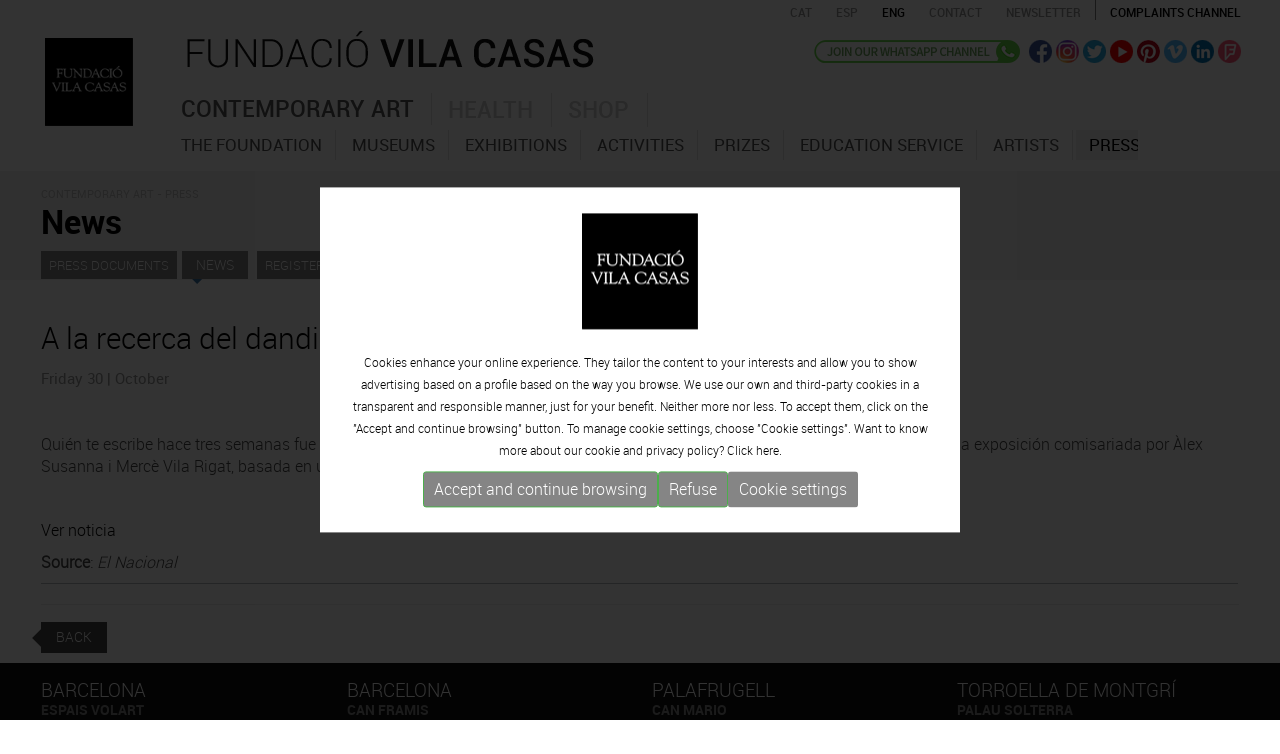

--- FILE ---
content_type: text/html; charset=UTF-8
request_url: https://www.fundaciovilacasas.com/en/n/a-la-recerca-del-dandi-de-la-vila-casas
body_size: 7576
content:
<!DOCTYPE html>
<html xmlns="http://www.w3.org/1999/xhtml">
<head>
<meta http-equiv="Content-Type" content="text/html; charset=UTF-8" />
<title>A la recerca del dandi de la Vila Casas /en </title>
<meta name="title" content="A la recerca del dandi de la Vila Casas /en " />
<meta name="dc.title" content="A la recerca del dandi de la Vila Casas /en " />
<meta property="og:title" content="A la recerca del dandi de la Vila Casas /en "/>
<meta name="description" content="Quién te escribe hace tres semanas fue al Museo Can Framis, de la Fundació Vila Casas, para ver 100 cápsulas de confinamiento, la exposición comisa" />
<meta name="dc.subject" content="Quién te escribe hace tres semanas fue al Museo Can Framis, de la Fundació Vila Casas, para ver 100 cápsulas de confinamiento, la exposición comisa" />
<meta property="og:description" content="Quién te escribe hace tres semanas fue al Museo Can Framis, de la Fundació Vila Casas, para ver 100 cápsulas de confinamiento, la exposición comisa" />
<meta name="keywords" content="A la recerca del dandi de la Vila Casas /en" />
<meta property="og:url" content="https://www.fundaciovilacasas.com/en/n/a-la-recerca-del-dandi-de-la-vila-casas"/>
<meta property="og:image" content="https://www.fundaciovilacasas.com/img/logo-fundaciovilacasas.gif"/>
<meta name="google-site-verification" content="CJfvXZmPzsFyBrdeZi81YwqYb5uyZbRWmi9E4ytr0vQ" />
<meta name="robot" content="index,follow" />
<meta name="robots" content="All" />
<meta name="distribution" content="Global" />
<meta name="rating" content="General" />
<meta name="language" content="en" />
<meta name="abstract" content="Fundació Vila Casas" />
<meta name="subject" content="Fundació Vila Casas" />
<meta name="author" content="www.anunzia.com" />
<meta name="copyright" content="www.anunzia.com" />
<link rel="shortcut icon" href="favicon.ico" />
<meta name="viewport" content="width=device-width, initial-scale=1.0" />
<meta http-equiv="X-UA-Compatible" content="IE=edge" />
<base href="https://www.fundaciovilacasas.com/" />
<!--
  '************************************************************
  '***          Anunzia Solucions Tecnològiques, S.L.       ***
  '***                                                      ***
  '***              T. 937259390 / F. 937254146             ***
  '***      E. anunzia@anunzia.com / W. www.anunzia.com     ***
  '************************************************************
-->

<link rel="stylesheet" href="css/bootstrap.css?1769025056">
<link rel="stylesheet" href="css/style.css?1769025056">
<link rel="stylesheet" href="css/all.css">
<link rel="stylesheet" href="css/scrollbar.css" />
<link rel="stylesheet" href="css/jquery.mmenu.all.css" />
<link rel="stylesheet" href="css/jquery.mmenu.themes.css"  />
<link rel="stylesheet" href="css/jquery.mmenu.effects.css" />
<link rel="stylesheet" href="css/validationEngine.jquery.css" />
<link rel="stylesheet" href="css/colorbox.css" />

<script type="text/javascript" src="js/jquery-1.11.1.min.js"></script>
<script type="text/javascript" src="js/bootstrap.min.js"></script>
<script type="text/javascript" src="js/html5shiv.js"></script>
<script type="text/javascript" src="js/jquery.mmenu.min.all.js"></script>
<script type="text/JavaScript" src="js/jquery.validationEngine.js"></script>
<script type="text/JavaScript" src="js/languages/jquery.validationEngine-en.js"></script>
<script type="text/javascript" src="js/jquery.colorbox.js"></script>
<script>
$(document).ready(function(){
$(".iframe").colorbox({iframe:true, width:"80%", height:"80%"});
$(".vimeo").colorbox({iframe:true, innerWidth:500, innerHeight:409});

$(".esteticafamilia").change(function()
	{
		if (this.value != "" && this.value.indexOf("alert") == -1)
		{
			window.location.href=this.value;
		}else if( this.value != "" && this.value.indexOf("alert") != -1 ){

			eval(this.value);
		}
	});

$(".esteticafamilia2").change(function()
	{
		if (this.value != "" && this.value.indexOf("alert") == -1)
		{
			window.location.href=this.value;
		}else if( this.value != "" && this.value.indexOf("alert") != -1 ){

			eval(this.value);
		}
	});

});
</script>

</head>

<body>
<div class="container">
	<div class="row">
		<style type="text/css">
	.mm-selected{background-color: #751217;}
</style>
<nav id="menuMobile">
		<ul>
		<li class="menuMobileFundacio "><a href="en">Home</a></li>
		<li class="dest " style="background-color:#927044"><a href="en/xx-anniversary" style="color:#fff">XX Anniversary</a></li>
		<li class="menuMobileArt "><span href="en/contemporary-art-museum-barcelona">Contemporary art</span>
			<ul>
				<li><span> - The Foundation</span>
						<ul>
							<li class=""><a href="en/the-fundacio-vila-casas"> &nbsp;· The Foundation</a></li>
							<li class=""><a href="en/xx-anniversary"> &nbsp;· XX<sup></sup> Anniversary</a></li>
							<li class=""><a href="en/organisation"> &nbsp;· Organizational structure</a></li>
							<li class=""><a href="en/transparency"> &nbsp;· Transparency</a></li>
							<li class=""><span href="en/foundation-financial-information"> &nbsp;· Financial information</span>

									<ul>
													<li class=""><a href="en/foundation-financial-information">Financial information 2023</a></li>
													<li class=""><a href="en/foundation-financial-information-2022">Financial information 2022</a></li>
													<li class=""><a href="en/foundation-financial-information-2021">Financial information 2021</a></li>
													<li class=""><a href="en/foundation-financial-information-2020">Financial information 2020</a></li>
													<li class=""><a href="en/foundation-financial-information-2019">Financial information 2019</a></li>
													<li class=""><a href="en/foundation-financial-information-2018">Financial information 2018</a></li>
													<li class=""><a href="en/foundation-financial-information-2017">Financial information 2017</a></li>
													<li class=""><a href="en/foundation-financial-information-2016">Financial information 2016</a></li>
													<li class=""><a href="en/foundation-financial-information-2015">Financial information 2015</a></li>
													<li class=""><a href="en/foundation-financial-information-2014">Financial information 2014</a></li>
									</ul>

							</li>
							<li class=""><a href="en/foundation-visitors"> &nbsp;· Visitors</a></li>
							<li class=""><a href="en/prizes-awarded" > &nbsp;· Prizes awarded</a></li>
							<li class=""><a href="en/statutes"> &nbsp;· Statutes</a></li>
							<li class=""><a href="en/publications"> &nbsp;· Publications</a></li>
						</ul>
				</li>
				<li><span> - museums</span>
					<ul>
					<li class="dest "><a href="en/contemporary-art-museum-barcelona" >· Introduction</a></li>

							
						<li class=""><a href="en/museum/can-framis-museum-barcelona"> &nbsp;· CAN FRAMIS</a></li>
														
						<li class=""><a href="en/museum/espais-volart-barcelona"> &nbsp;· ESPAIS VOLART</a></li>
													
						<li class=""><a href="en/museum/can-mario-museum-palafrugell"> &nbsp;· CAN MARIO</a></li>
													
						<li class=""><a href="en/museum/museu-palau-solterra-torroella-de-montgri"> &nbsp;· PALAU SOLTERRA</a></li>
						
						<li><a href="https://www.museuartcontemporani.cat" target="_blank"> &nbsp;· CONTEMPORARY CATALAN ART VIRTUAL MUSEUM</a></li>
					</ul>
				</li>
				<li class="dest "><a href="en/exhibitions/onview"> - Exhibitions</a></li>
				<li class="dest "><a href="en/activities"> - Activities</a></li>
				<li><span> - Prizes</span>
					<ul>
						<li class=""><a href="en/prizes"> &nbsp;· THE AWARD</a></li>
						
					

						<li class=""><a href="en/inscription"> &nbsp;· INSCRIPTION</a></li>
						<li class=""><a  href="en/contest-rules"> &nbsp;· ENTRY RULES</a></li>


						<li class=""><a href="en/winners"> &nbsp;· PREVIOUS EDITIONS WINNERS </a></li>
											</ul>
				</li>
				<li class="dest "><a href="en/education-service" > - Education service</a></li>
				<li class="dest "><a href="en/contemporary-catalan-artists-collection"> - Artists</a></li>
				<li class="dest "><span> - Press</span>
					<ul>
						<li class="mm-selected"><a href="en/press-documents"> &nbsp;· Press documents</a></li>
						<li class=""><a href="en/press-news"> &nbsp;· News</a></li>
						<li class=""><a href="en/register-press-department"> &nbsp;· Register to press department</a></li>
						<li class=""><a href="en/press-contact"> &nbsp;· Contact</a></li>
					</ul>
				</li>
			</ul>
		</li>
		<li class="menuMobileSalut "><span href="en/health">Health</span>
			<ul>
				<li class="dest "><a href="en/health" >· Introduction</a></li>
				<li class="dest "><a href="en/quiral-opinion">· Quiral opinion</a></li>
				<li class="dest "><a href="en/quiral-report">· Quiral report</a></li>
				<li class="dest "><a href="en/quiral-journal">· Quiral salud</a></li>
			</ul>
		</li>
		<li class="menuMobilebotiga "><a href="http://shop.fundaciovilacasas.com/en">Shop</a></li>
		<li class="menuMobileFundacio "><a href="en/contact">Contact</a></li>
			
		</li>
	</ul>
</nav>


<div class="container" style="width:100%;">
<div class="row clearfix">
<div class="clearfix barrasuperior" style="position:relative;margin-left: -6px;">
		<div class="row">
			<div class="col-lg-2 col-md-2 col-sm-2 col-xs-3 aparecer" style="min-height: 70px;">
				<div class="header" >
					<a id="hamburger" href="#menuMobile" style="position: fixed; left: 0;"><span></span></a>
				</div>

				<script type="text/javascript">
					$(function() {
						$('nav#menuMobile').mmenu({
            				extensions: [ "widescreen", "effect-slide-menu", "theme-black"],
            				navbar: 	{ add: true, title: "Fundació Vila Casas<br> <a href=ca/n/a-la-recerca-del-dandi-de-la-vila-casas class=idiomas>CAT</a> - <a href=es/n/a-la-recerca-del-dandi-de-la-vila-casas class=idiomas>ESP</a> -  <a href=en/n/a-la-recerca-del-dandi-de-la-vila-casas class=idiomas>ENG</a>" },
            				navbars		: [{
											position 	: "top",
											content 	: [ "title", "close" ]
            },
            {
                      position  : "bottom",
                      content: [
                            "<div style='text-align: center !important;'><a href=https://www.facebook.com/FundacioPrivadaVilacasas target=_blank><img alt=Facebook src=img/ico-facebook.png hspace=4></a><a href=https://twitter.com/vilacasas target=_blank><img src=img/ico-twitter.png alt=Twitter hspace=4></a><a href=https://www.youtube.com/channel/UCuctYrORyyWCJN6A-4DhxtA target=_blank><img src=img/ico-video.png alt=Youtube  hspace=4></a><a href=https://www.pinterest.com/fundaciovilacas/ target=_blank><img src=img/ico-pinterest.png hspace=4></a><a href=https://vimeo.com/vilacasas target=_blank><img src=img/ico-vimeo.png alt=Vimeo hspace=4></a><a href=http://www.linkedin.com/company/fundacio-privada-vila-casas target=_blank><img src=img/ico-linkedin.png alt=Linkedin hspace=4></a><a href=https://es.foursquare.com/p/fundaci%C3%B3-privada-vila-casas/57532582 target=_blank><img src=img/ico-fousquare.png alt=Foursquare hspace=4></a><a href=https://instagram.com/fundacio.vila.casas/ target=_blank><img src=img/ico-instagram.png alt=Instagram hspace=4></a></div>"
                      ]
                    }
			    ],
			    slidingSubmenus: false

         				});

						$( window ).resize(function() {
							var api = $("#menuMobile").data("mmenu");
						  	if ($( window ).width() >= 1003) {
						  		api.close();
						  	}
						});
					});
				</script>
			</div>
		<div class="col-lg-3 col-md-3 col-sm-11 col-xs-15">
			<span class="borrar"><a href="en"><img src="img/logo-fundacio-vilacasas.gif" class="logon" alt=""></a></span>
		</div>
		<div class="col-lg-11 col-md-11 col-sm-0 col-xs-18 divlogofundacio">
			<a href="en"><img src="img/logo-fundacio-vilacasas2.gif?x" class="logofundacio" alt="Fundació Vila Casas"></a>
		</div>
		<div class="col-lg-10 col-md-10 col-xs-24 borrar" style="text-align:right;">
			<!-- <div class="idiomas" style="text-align:left;width:100px;float:left;  padding: 5px 0px 0px 14px;"><a href="en">Home</a></div> -->
			<a href="ca/n/a-la-recerca-del-dandi-de-la-vila-casas"><span  class="idiomas">CAT</span></a>
			<a href="es/n/a-la-recerca-del-dandi-de-la-vila-casas"><span  class="idiomas">ESP</span></a>
			<a href="en/n/a-la-recerca-del-dandi-de-la-vila-casas"><span  style="color:#000000;"  class="idiomas">ENG</span></a>
			<a href="en/contact"><span class="idiomas espaciado">CONTACT</span></a>
			<a href="en/subscribe-newsletter"><span class="idiomas espaciado">Newsletter</span></a>
			<a href="en/complaints-channel"><span class="idiomas espaciado1">Complaints channel</span></a>
		</div> 


		<div class="col-lg-10 col-md-10 col-sm-10 col-xs-11 borrar800 righthome borrar">

			

			<a href="https://whatsapp.com/channel/0029VaD6QCm3AzNTZexB4E24" target="_blank"><img src="img/en-whatsapp.png" alt=whatsapp class="wacha" title="whatsapp"></a>

			<a href="https://www.facebook.com/FundacioPrivadaVilacasas" target="_blank"><img src="img/ico-facebook.png" alt=Facebook class="efect" title="Facebook"></a>
			<a href="https://instagram.com/fundacio.vila.casas" target="_blank"><img src="img/ico-instagram.png" class="efect" alt=Instagram title="Instagram"></a>
			<a href="https://twitter.com/vilacasas" target="_blank"><img src="img/ico-twitter.png" class="efect" alt=Twitter title="Twitter"></a>
			<a href="https://www.youtube.com/channel/UCuctYrORyyWCJN6A-4DhxtA" target="_blank"><img src="img/ico-video.png" class="efect" alt=Youtube title="Youtube"></a>
			<a href="https://www.pinterest.com/fundaciovilacas/" target="_blank"><img src="img/ico-pinterest.png" class="efect" alt=Pinterest title="Pinterest"></a>
			<a href="https://vimeo.com/vilacasas" target="_blank"><img src="img/ico-vimeo.png" class="efect" alt=Vimeo title="Vimeo"></a>
			<a href="http://www.linkedin.com/company/fundacio-privada-vila-casas" target="_blank"><img src="img/ico-linkedin.png" class="efect" alt=Linkedin title="Linkedin"></a>
			<a href="https://es.foursquare.com/p/fundaci%C3%B3-privada-vila-casas/57532582" target="_blank"><img src="img/ico-fousquare.png" class="efect" alt=Foursquare title="Foursquare"></a>
			
		</div>


		<div class="col-lg-19 col-md-19 col-sm-10 col-xs-11" style="padding-left: 0px!important;">

					<div class="borrar">
						<div class="navbar navbar-default">
								<div class="navbar-header">
									<button type="button" class="navbar-toggle" data-toggle="collapse" data-target=".navbar-collapse">
										<span class="icon-bar"></span>
										<span class="icon-bar"></span>
										<span class="icon-bar"></span>
									</button>
								</div>
								<div class="navbar-collapse collapse navigacija navbar-ex1-collapse" >
																		
									<ul class="nav nav-tabs menuFVC" role="tablist">
									    <li class=" menu1 item1"><a href="en/contemporary-art-museum-barcelona">Contemporary art</a></li>
									    <li class=" menu1 item2"><a href="en/health">Health</a></li>
									    <li class=" menu1 item3"><a href="http://shop.fundaciovilacasas.com/en">Shop</a></li>
									 </ul>

								  	<div class="tab-content" style="height: 40px;">
									    <div role="tabpanel" class="tab-pane" id="submenu1">
											<ul role="menu" idTabPanel="submenu1" thetab="item1" class="dropdown-menu">
												<li id="menu-item-1"  data-li=1 class="menu3 ">		<a href="en/the-fundacio-vila-casas" style="color:#535353;">The Foundation</a></li>
												<li id="menu-item-1"  data-li=2 class="menu3 ">				<a href="en/contemporary-art-museum-barcelona" style="color:#535353;">museums</a></li>
												<li id="menu-item-3"  data-li=3 class="menu3 ">		<a href="en/exhibitions/onview" 	style="color:#535353;">Exhibitions</a></li>
												<li id="menu-item-4"  class="menu3 ">			<a href="en/activities" style="color:#535353;">Activities</a></li>
												<li id="menu-item-6"  data-li=4 class="menu3 ">				<a href="en/prizes" style="color:#535353;">Prizes</a></li>
												<li id="menu-item-8"  class="menu3 ">		<a href="en/education-service" style="color:#535353;">Education service</a></li>
												<li id="menu-item-5"  class="menu3 ">				<a href="en/contemporary-catalan-artists-collection" style="color:#535353;">Artists</a></li>
												<!--<li id="menu-item-5"  class="menu3 ">		<a href="en/travelling-exhibitions/onviewandupcoming" 	style="color:#535353;">Travelling</a></li>-->
												<!--<li id="menu-item-7"  class="menu3 ">	<a href="en/guided-visits" style="color:#535353;">Guided visits</a></li>-->
												<li id="menu-item-9"  data-li=5 class="menu3 selected">				<a href="en/press-documents" style="color:#535353;">Press</a></li>
												<!--<li id="menu-item-10" class="menu3 ">		<a href="en/publications" style="color:#535353;">Publications</a></li>-->
											</ul>
									    </div>
									    <div role="tabpanel" class="tab-pane" id="submenu2">
											<ul role="menu" idTabPanel="submenu2" thetab="item2" class="dropdown-menu" style="left:-156px;">
												<li id="menu-item-11" class="menu3 ">					<a href="en/health">Introduction</a></li>
												<li id="menu-item-12" class="menu3 ">			<a href="en/quiral-opinion">Quiral opinion</a></li>
												<li id="menu-item-13" class="menu3 ">			<a href="en/quiral-report">Quiral report</a></li>
												<li id="menu-item-14" class="menu3 ">			<a href="en/quiral-journal">Quiral salud</a></li>
											</ul>
									    </div>
									    								  	</div>
								</div>
							</div>
			</div>
		</div>
	</div>

</div>

</div>
</div>
<script type="text/javascript">
	$(document).ready(function() {

		$.preloadImages = function() {
		  for (var i = 0; i < arguments.length; i++) {
		    $("<img />").attr("src", arguments[i]);
		  }
		}
		$.preloadImages("img/fons_1.gif","img/fons_2.gif","img/fons_3.gif");

		tabMarcar     = $(".menu3.selected").parent().attr('thetab');
		panellMostrar = $(".menu3.selected").parent().attr('idTabPanel');

		if (tabMarcar == undefined) 	{ 	tabMarcar = "item1"; }
		if (panellMostrar == undefined) {	panellMostrar = "submenu1"; }
		
		$('.menu1.active').removeClass("active");
		$('li.menu1.'+ tabMarcar).addClass("active");
		$('.tab-pane.active').removeClass("active");
		$('#'+panellMostrar).addClass("active");
		if (panellMostrar == 'submenu1')			{	$("body").addClass("menuSelected1");	$("body").removeClass("menuSelected2");	$("body").removeClass("menuSelected3"); }
		else if (panellMostrar == 'submenu2')		{	$("body").addClass("menuSelected2");	$("body").removeClass("menuSelected1");	$("body").removeClass("menuSelected3"); }
		else if (panellMostrar == 'submenu3')		{	$("body").addClass("menuSelected3");	$("body").removeClass("menuSelected1");	$("body").removeClass("menuSelected2"); }

	});
</script>	</div>
</div>
<div class="barratop">
	<div class="container">
	<div class="row clearfix">
		<div class="col-md-24 col-sm-24 col-xs-24 column">
			<span class="path">CONTEMPORARY ART - PRESS</span>
			<br /><h1>News</h1>

				<div class="destercermenu">
				<span class="tercermenu"><a href="en/press-documents">Press documents</a></span>
				<span class="tercermenu2"><a href="en/press-news">News</a></span>
				<span class="tercermenu"><a href="en/register-press-department">Register to press department</a></span>
				<span class="tercermenu"><a href="en/press-contact">Contact the department</a></span>
				</div>
		</div>
	</div>
	</div>
</div>
	<div class="container">
	<div class="row clearfix">
		<div class="col-md-24 col-sm-24 col-xs-24 column"><br /><br />

						<h3>A la recerca del dandi de la Vila Casas</h3>
			
					<span class="titular1">Friday 30 | October</span><br>
					<!--<span class="titular2">Dossier de premsa Can Mario Estiu 2015</span>--><br><br>
						
																			<p>Quién te escribe hace tres semanas fue al Museo Can Framis, de la Fundació Vila Casas, para ver 100 cápsulas de confinamiento, la exposición comisariada por Àlex Susanna i Mercè Vila Rigat, basada en un centenar de obras de 100 artistas de Cataluña sobre los efectos de la pandemia.</p>
<p> </p>
<p><a title="A la recerca del dandi de la Vila Casas" href="https://www.elnacional.cat/ca/cultura/recerca-dandi-vila-casas_551811_102.html" target="_blank">Ver noticia</a></p>																		<span style="font-weight:bold">Source</span>: <i>El Nacional</i>
										

							
							<br>
							<hr class="linea">
								
							
							
				
					<hr>
		<a href="javascript:history.back();"><span class="back">Back</span></a>
		</div>
	</div>
</div>











<a href="https://whatsapp.com/channel/0029VaD6QCm3AzNTZexB4E24" target="_blank"><div class="bajofixed"><img src="img/wasap.png">Join our<br>WhatsApp channel</div></a>
<div style="background-color:#111111;width:100%;padding:15px 0 15px 0;margin-top:15px; display: inline-table;">
<div class="container">
	<div class="row">
		<div class="col-md-6 col-sm-6 col-xs-24 column direccion"><div class="ciudad">BARCELONA</div><span>ESPAIS VOLART</span><br />Temporary Contemporary Art Exhibitions<br /><br />
			<a href="en/museum/espais-volart-barcelona"><img src="img/logo-mini-espai-volart.gif" alt="Espai Volart" class="altdireccion"></a>
			<a href = "tel:+34934817985" title="tel:+34934817985" ><img src="img/ico-tel.gif" alt="Telèfon" class="altdireccion"></a>
			<a href="mailto:volart@fundaciovilacasas.com"><img src="img/ico-mail.gif" alt="E-mail" class="altdireccion"></a>
			<a href="https://maps.google.com/maps?ll=41.390932,2.175241&z=16&t=m&hl=ca&gl=ES&mapclient=embed&cid=3166763207371587300" target="_blank"><img src="img/ico-location.gif" alt="Localització" class="altdireccionu"></a>
		</div>
		<div class="col-md-6 col-sm-6 col-xs-24 column direccion"><div class="ciudad">BARCELONA</div><span>CAN FRAMIS</span><br />Contemporary Painting Museum<br /><br />
			<a href="en/museum/can-framis-museum-barcelona"><img src="img/logo-mini-can-framis.gif" alt="Can Framis" class="altdireccion"></a>
			<a href = "tel:+34933208736" title="tel:+34933208736"><img src="img/ico-tel.gif" alt="Telèfon" class="altdireccion"></a>
			<a href="mailto:canframis@fundaciovilacasas.com"><img src="img/ico-mail.gif" alt="E-mail" class="altdireccion"></a>
			<a href="https://maps.google.com/maps?ll=41.403177,2.194923&z=13&t=m&hl=ca&gl=ES&mapclient=embed&cid=16137762920385805291" target="_blank"><img src="img/ico-location.gif" alt="Localització" class="altdireccionu"></a>
		</div>
		<div class="col-md-6 col-sm-6 col-xs-24 column direccion"><div class="ciudad">PALAFRUGELL</div><span>CAN MARIO</span></span><br />Contemporary Sculpture Museum<br /><br />
			<a href="en/museum/can-mario-museum-palafrugell"><img src="img/logo-mini-can-mario.gif" alt="Can Mario" class="altdireccion"></a>
			<a href = "tel:+34972306246" title="tel:+34972306246"><img src="img/ico-tel.gif" alt="Telèfon" class="altdireccion"></a>
			<a href="mailto:canmario@fundaciovilacasas.com"><img src="img/ico-mail.gif" alt="E-mail" class="altdireccion"></a>
			<a href="https://maps.google.com/maps?ll=41.918687,3.166125&z=14&t=m&hl=ca&gl=ES&mapclient=embed&cid=1694694772732259326" target="_blank"><img src="img/ico-location.gif" alt="Localització" class="altdireccionu"></a>
		</div>
		<div class="col-md-6 col-sm-6 col-xs-24 column direccion"><div class="ciudad">TORROELLA DE MONTGRÍ</div><span>PALAU SOLTERRA</span><br />Contemporary Photograpy Museum<br /><br />
			<a href="en/museum/museu-palau-solterra-torroella-de-montgri"><img src="img/logo-mini-palau-solterra.gif" alt="Palau Solterra" class="altdireccion"></a>
			<a href = "tel:+34972761976" title="tel:+34972761976"><img src="img/ico-tel.gif" alt="Telèfon" class="altdireccion"></a>
			<a href="mailto:palausolterra@fundaciovilacasas.com"><img src="img/ico-mail.gif" alt="E-mail" class="altdireccion"></a>
			<a href="https://maps.google.com/maps?ll=42.041529,3.125986&z=14&t=m&hl=ca&gl=ES&mapclient=embed&cid=10739385529632236720" target="_blank"><img src="img/ico-location.gif" alt="Localització" class="altdireccionu"></a>
		</div>
		<div class="col-md-24 col-sm-24 col-xs-24 column finales">
			<br>
			<hr class="lineapie">
			<a href="en/subscribe-newsletter"><span class="suscribete">Subscribe to the newsletter</span></a>
			© 2023 Fundació Vila Casas  &nbsp; *  &nbsp;  <a href="en/legal-note">Legal advice & privacy policy</a> &nbsp;  *  &nbsp; <a href="en/cookies-policy">Cookies policy</a>  &nbsp;  *  &nbsp; <a href="en/sitemap">Site map</a> &nbsp; *  &nbsp;  <a href="en/complaints-channel">Complaints channel</a> &nbsp;  
		</div>
	</div>
</div>
</div>
<style>
	.divCookie {z-index: 999999 !important; display:block; position:fixed;bottom:0;min-height:100%;width:100%;background:rgba(0,0,0,0.8);color:#fff !important;font-size:12px !important;font-family:sans-serif !important;}
	.msencajonado{animation-name: example;    animation-duration: 4s;    animation-delay: -2s; background-color:#fff;padding:2%; max-width:1200px; min-width:350px;   justify-content: center;  align-items: center;  position: absolute;  top: 50%;  left: 50%;  transform: translate(-50%, -50%);}

@keyframes example {
  0%   {top:0%;}
  50%  {top:1200px;}

}

	.msgcookie {width:100%; height: auto; font-size:12px !important; color:#000 !important; margin:0 auto; padding: 20px; text-align: center;    padding-top: 15%;}
	.msgcookie p {margin: 0px; font-size:13px !important; line-height: 20px;}
	.msgcookie a:link, .msgcookie a:active, .msgcookie a:visited,.msgcookie a:hover{color:#000}
	.msgcookie a.close{float:right;display:block;width:16px;height:50px;background:url(https://www.fundaciovilacasas.com/js/cookies/cookie.png) 0 -45px no-repeat;overflow:hidden;text-indent:-80px;opacity:0.5;margin:0 0 0 40px}
	.msgcookie a.close{text-indent:-160px; }
	a.close:hover{opacity:1}
	a.linkCookies 		{ background-color: rgba(255,255,255,0.60); font-weight: bold; color: #6c7059!important; border-radius: 4px; padding: 4px 6px; margin-left: 5px;}
	a.linkCookies:hover { background-color: rgba(255,255,255,0.85); color: #6c7059!important;}
	.divConfigCookies 	{ background-color: #ebebeb; border-radius: 4px; margin: 0 auto; min-width: 400px; padding: 20px 30px 0px 30px; font-weight: normal!important; font-size: 14px; text-align: center;	display: inline-block;	width: 100%; margin-bottom: 20px;}
	.unBlocCookies { display: inline-block; margin: 0px 10px; }
	.encaraNoDefinit {		opacity: 0.5;	}
	@media (max-width: 798px) {.msgcookie{height:65px;}
	@media (max-width: 679px) {.divConfigCookies{min-width: 200px !important;}}
	@media (max-width: 573px) {.msgcookie{height:85px;}}
	@media (max-width: 450px) {.msgcookie{height:105px;}}
	@media (max-width: 371px) {.msgcookie{height:125px;}}
	@media (max-width: 312px) {.msgcookie{height:145px;}}

 	

</style>
<script src="js/jquery.cookie.js"></script>
<script>
	function acceptaTotesCookies() {
			$.cookie('google-analytics', 'si', { expires : 30, path: '/' } );
			$.cookie('google-maps', 'si', { expires : 30, path: '/' } );
			$.cookie('facebook', 'si', { expires : 30, path: '/' } );
	}

	function refusaTotesCookies() {
			$.cookie('google-analytics', 'no', { expires : 30, path: '/' } );
			$.cookie('google-maps', 'no', { expires : 30, path: '/' } );
			$.cookie('facebook', 'no', { expires : 30, path: '/' } );
	}

	$(document).ready(function(){

		$(document).on("click", ".acceptaTotesCookies", function(e) {
			e.preventDefault();
			acceptaTotesCookies();
			$(".divCookie").fadeOut();
		});

		$(document).on("click", ".refusaTotesCookies", function(e) {
			e.preventDefault();
			refusaTotesCookies();
			$(".divCookie").fadeOut();
		});

		$(document).on("click", ".close", function(e) {
			e.preventDefault();
			acceptaTotesCookies();
			$(".divCookie").fadeOut();
		});


	 	$('.toggleCookies').change(function() {
	 		$marcat    = $(this).prop('checked');
	 		$nomCookie = $(this).attr('data-cookie-name');
	      	if ($marcat == true) {
	      		$.cookie($nomCookie, 'si', { expires : 30, path: '/' } );
	      	} else {
	      		$.cookie($nomCookie, 'no', { expires : 30, path: '/' } );
	      	}

	      	$(this).closest(".unBlocCookies").removeClass("encaraNoDefinit");
	    });

	});
</script>			<div class="divCookie">
				<div class='msgcookie'>
					<div class="msencajonado" style="font-family: 'robotolight', Arial, Helvetica, sans-serif;">
						<img src="img/logo-fundacio-vilacasas.gif" alt="" style="width:116px;"><br><br>
																Cookies enhance your online experience. They tailor the content to your interests and allow you to show advertising based on a profile based on the way you browse. We use our own and third-party cookies in a transparent and responsible manner, just for your benefit. Neither more nor less. To accept them, click on the "Accept and continue browsing" button. To manage cookie settings, choose "Cookie settings". Want to know more about our cookie and privacy policy? Click <a href="https://www.fundaciovilacasas.com/en/cookies-policy">here.</a>

										<div class="text-center" style="margin-top: 10px;display: flex;flex-wrap: wrap;justify-content: center;row-gap: 10px;    column-gap: 35px;">
						<button class="btn btn-sm btn-success acceptaTotesCookies" style="font-size:16px;background: #858585;">Accept and continue browsing</button>
						<button class="btn btn-sm btn-success refusaTotesCookies" style="font-size:16px;background: #858585;">Refuse</button>
						<a class="btn btn-sm" href="https://www.fundaciovilacasas.com/en/cookies-policy" style="background: #858585;color: white;font-size: 16px;border-radius: 3px;">Cookie settings</a>
					</div>
						
					</div>
				</div>
			</div>
			



</body>
</html>
